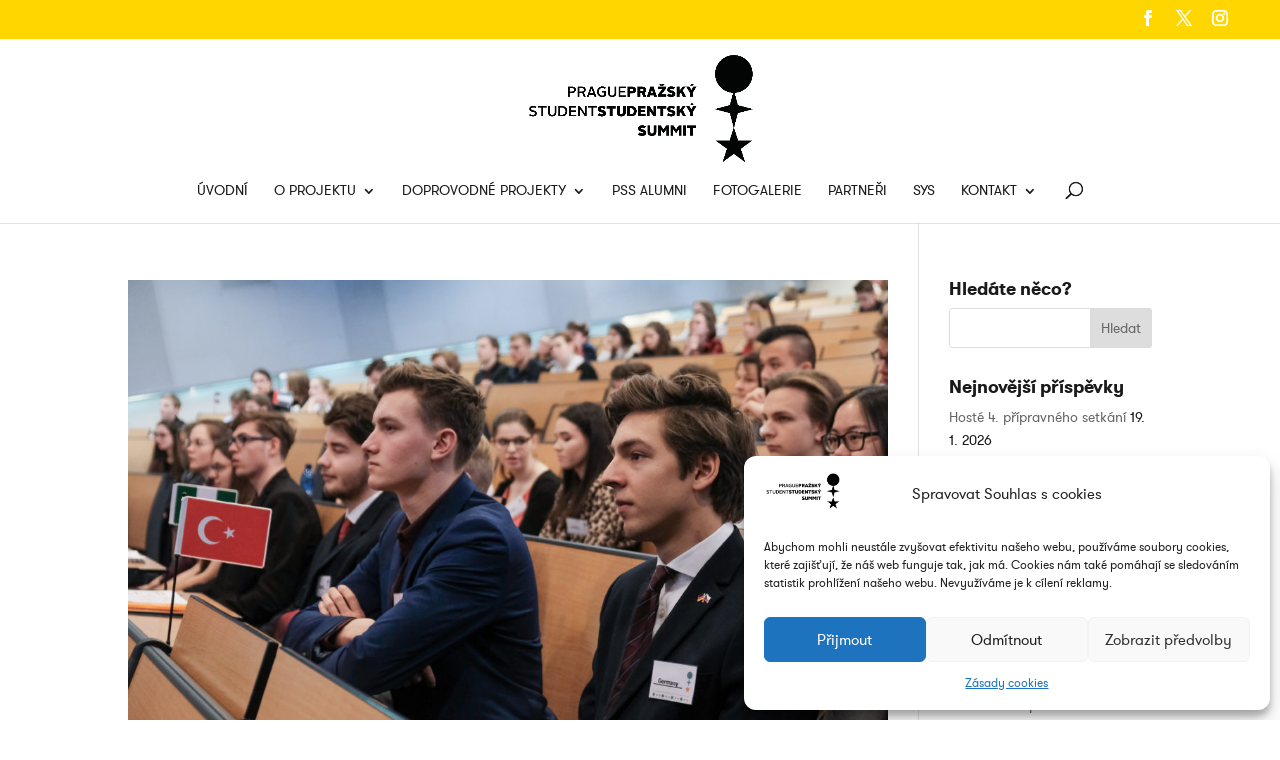

--- FILE ---
content_type: text/css
request_url: https://www.studentsummit.cz/wp-content/plugins/accordion-slider/public/assets/css/accordion-slider.min.css?ver=1.9.13
body_size: 875
content:
.as-mask,.as-vertical .as-panels{width:100%}.as-mask,.as-panel{overflow:hidden}.as-horizontal .as-panels,.as-mask{height:100%}.accordion-slider{position:relative;margin-left:auto;margin-right:auto}.as-background-opened,.as-layer,.as-mask,.as-panel,.as-panels{position:absolute}.accordion-slider *{-webkit-tap-highlight-color:transparent}.as-overlap .as-panel{overflow:visible}.as-horizontal .as-panel{height:100%;width:auto}.as-vertical .as-panel{width:100%;height:auto}.as-shadow{-webkit-box-shadow:-5px 0 40px 1px #000;-mox-box-shadow:-5px 0 40px 1px #000;box-shadow:-5px 0 40px 1px #000}.as-background,.as-background-opened{border:none}.as-horizontal .as-background,.as-horizontal .as-background-opened{height:100%;width:auto}.as-vertical .as-background,.as-vertical .as-background-opened{width:100%;height:auto}.as-background-opened{left:0;top:0;visibility:hidden}.as-layer{margin:0;box-sizing:border-box;-moz-box-sizing:border-box;-webkit-box-sizing:border-box;-webkit-font-smoothing:subpixel-antialiased}.as-black{color:#FFF;background:#000;background:rgba(0,0,0,.7)}.as-white{color:#000;background:#fff;background:rgba(255,255,255,.7)}.as-rounded{border-radius:10px}.as-padding{padding:10px}.as-layer.as-vertical{-moz-transform-origin:left bottom;-webkit-transform-origin:left bottom;transform-origin:left bottom;-moz-transform:rotate(-90deg) translateY(100%);-webkit-transform:rotate(-90deg) translateY(100%);transform:rotate(-90deg) translateY(100%)}.as-pagination-buttons{position:absolute;top:100%;width:100%;text-align:center;padding-top:10px}.as-pagination-button{width:10px;height:10px;border:2px solid #000;border-radius:50%;margin:4px;display:inline-block;-moz-box-sizing:border-box;-webkit-box-sizing:border-box;box-sizing:border-box;cursor:pointer}.as-pagination-buttons .as-selected{background-color:#000}.as-has-buttons{margin-bottom:32px}@media only screen and (min-width:768px) and (max-width:1024px){.as-pagination-button{width:14px;height:14px}.as-has-buttons{margin-bottom:36px}}@media only screen and (min-width:568px) and (max-width:768px){.as-pagination-button{width:16px;height:16px}.as-has-buttons{margin-bottom:38px}}@media only screen and (min-width:320px) and (max-width:568px){.as-pagination-button{width:18px;height:18px}.as-has-buttons{margin-bottom:40px}}.as-selectable{cursor:default}.as-grab{cursor:url(images/openhand.cur),move}.as-grabbing{cursor:url(images/closedhand.cur),move}.as-no-js{overflow:hidden;max-width:100%}.accordion-slider p.as-layer{font-size:14px;line-height:1.4}.accordion-slider h1.as-layer{font-size:32px;line-height:1.4}.accordion-slider h2.as-layer{font-size:24px;line-height:1.4}.accordion-slider h3.as-layer{font-size:19px;line-height:1.4}.accordion-slider h4.as-layer{font-size:16px;line-height:1.4}.accordion-slider h5.as-layer{font-size:13px;line-height:1.4}.accordion-slider h6.as-layer{font-size:11px;line-height:1.4}.accordion-slider img.as-layer{border:none}.accordion-slider .as-background,.accordion-slider .as-background-opened{max-width:none!important;max-height:none!important;border:none!important;border-radius:0!important;margin:0!important;padding:0!important;-webkit-box-shadow:none!important;-mox-box-shadow:none!important;box-shadow:none!important;transition:none;-moz-transition:none;-webkit-transition:none;-o-transition:none}.accordion-slider a{position:static;transition:none!important;-moz-transition:none!important;-webkit-transition:none!important;-o-transition:none!important}.accordion-slider canvas,.accordion-slider embed,.accordion-slider iframe,.accordion-slider object,.accordion-slider video{max-width:none;max-height:none}